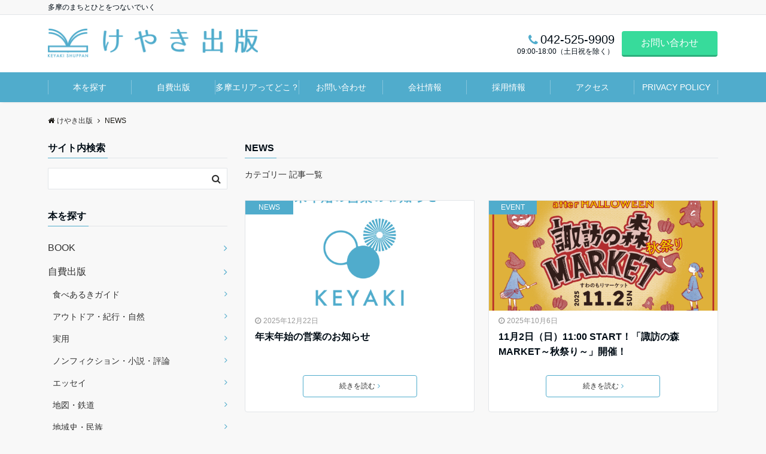

--- FILE ---
content_type: text/html; charset=UTF-8
request_url: https://keyaki-s.co.jp/category/news/
body_size: 14768
content:
<!DOCTYPE html>
<html dir="ltr" lang="ja" prefix="og: https://ogp.me/ns#" dir="ltr">
<head prefix="og: http://ogp.me/ns# fb: http://ogp.me/ns/fb# article: http://ogp.me/ns/article#">
<meta charset="UTF-8">
<meta name="viewport" content="width=device-width,initial-scale=1.0">
<title>NEWS - 株式会社けやき出版</title>

		<!-- All in One SEO 4.6.5 - aioseo.com -->
		<meta name="robots" content="max-image-preview:large" />
		<link rel="canonical" href="https://keyaki-s.co.jp/category/news/" />
		<link rel="next" href="https://keyaki-s.co.jp/category/news/page/2/" />
		<meta name="generator" content="All in One SEO (AIOSEO) 4.6.5" />
		<script type="application/ld+json" class="aioseo-schema">
			{"@context":"https:\/\/schema.org","@graph":[{"@type":"BreadcrumbList","@id":"https:\/\/keyaki-s.co.jp\/category\/news\/#breadcrumblist","itemListElement":[{"@type":"ListItem","@id":"https:\/\/keyaki-s.co.jp\/#listItem","position":1,"name":"\u5bb6","item":"https:\/\/keyaki-s.co.jp\/","nextItem":"https:\/\/keyaki-s.co.jp\/category\/news\/#listItem"},{"@type":"ListItem","@id":"https:\/\/keyaki-s.co.jp\/category\/news\/#listItem","position":2,"name":"NEWS","previousItem":"https:\/\/keyaki-s.co.jp\/#listItem"}]},{"@type":"CollectionPage","@id":"https:\/\/keyaki-s.co.jp\/category\/news\/#collectionpage","url":"https:\/\/keyaki-s.co.jp\/category\/news\/","name":"NEWS - \u682a\u5f0f\u4f1a\u793e\u3051\u3084\u304d\u51fa\u7248","inLanguage":"ja","isPartOf":{"@id":"https:\/\/keyaki-s.co.jp\/#website"},"breadcrumb":{"@id":"https:\/\/keyaki-s.co.jp\/category\/news\/#breadcrumblist"}},{"@type":"Organization","@id":"https:\/\/keyaki-s.co.jp\/#organization","name":"\u682a\u5f0f\u4f1a\u793e\u3051\u3084\u304d\u51fa\u7248","description":"\u591a\u6469\u306e\u307e\u3061\u3068\u3072\u3068\u3092\u3064\u306a\u3044\u3067\u3044\u304f","url":"https:\/\/keyaki-s.co.jp\/"},{"@type":"WebSite","@id":"https:\/\/keyaki-s.co.jp\/#website","url":"https:\/\/keyaki-s.co.jp\/","name":"\u682a\u5f0f\u4f1a\u793e\u3051\u3084\u304d\u51fa\u7248","description":"\u591a\u6469\u306e\u307e\u3061\u3068\u3072\u3068\u3092\u3064\u306a\u3044\u3067\u3044\u304f","inLanguage":"ja","publisher":{"@id":"https:\/\/keyaki-s.co.jp\/#organization"}}]}
		</script>
		<!-- All in One SEO -->

<link rel='dns-prefetch' href='//secure.gravatar.com' />
<link rel='dns-prefetch' href='//ajax.googleapis.com' />
<link rel='dns-prefetch' href='//www.googletagmanager.com' />
<link rel='dns-prefetch' href='//maxcdn.bootstrapcdn.com' />
<link rel="alternate" type="application/rss+xml" title="株式会社けやき出版 &raquo; フィード" href="https://keyaki-s.co.jp/feed/" />
<link rel="alternate" type="application/rss+xml" title="株式会社けやき出版 &raquo; コメントフィード" href="https://keyaki-s.co.jp/comments/feed/" />
<link rel="alternate" type="application/rss+xml" title="株式会社けやき出版 &raquo; NEWS カテゴリーのフィード" href="https://keyaki-s.co.jp/category/news/feed/" />
<link rel='stylesheet' id='wp-block-library-css' href='https://keyaki-s.co.jp/wp-includes/css/dist/block-library/style.min.css?ver=6.5.7' type='text/css' media='all' />
<style id='wp-block-library-inline-css' type='text/css'>
.has-text-align-justify{text-align:justify;}
</style>
<style id='classic-theme-styles-inline-css' type='text/css'>
/*! This file is auto-generated */
.wp-block-button__link{color:#fff;background-color:#32373c;border-radius:9999px;box-shadow:none;text-decoration:none;padding:calc(.667em + 2px) calc(1.333em + 2px);font-size:1.125em}.wp-block-file__button{background:#32373c;color:#fff;text-decoration:none}
</style>
<style id='global-styles-inline-css' type='text/css'>
body{--wp--preset--color--black: #000000;--wp--preset--color--cyan-bluish-gray: #abb8c3;--wp--preset--color--white: #ffffff;--wp--preset--color--pale-pink: #f78da7;--wp--preset--color--vivid-red: #cf2e2e;--wp--preset--color--luminous-vivid-orange: #ff6900;--wp--preset--color--luminous-vivid-amber: #fcb900;--wp--preset--color--light-green-cyan: #7bdcb5;--wp--preset--color--vivid-green-cyan: #00d084;--wp--preset--color--pale-cyan-blue: #8ed1fc;--wp--preset--color--vivid-cyan-blue: #0693e3;--wp--preset--color--vivid-purple: #9b51e0;--wp--preset--gradient--vivid-cyan-blue-to-vivid-purple: linear-gradient(135deg,rgba(6,147,227,1) 0%,rgb(155,81,224) 100%);--wp--preset--gradient--light-green-cyan-to-vivid-green-cyan: linear-gradient(135deg,rgb(122,220,180) 0%,rgb(0,208,130) 100%);--wp--preset--gradient--luminous-vivid-amber-to-luminous-vivid-orange: linear-gradient(135deg,rgba(252,185,0,1) 0%,rgba(255,105,0,1) 100%);--wp--preset--gradient--luminous-vivid-orange-to-vivid-red: linear-gradient(135deg,rgba(255,105,0,1) 0%,rgb(207,46,46) 100%);--wp--preset--gradient--very-light-gray-to-cyan-bluish-gray: linear-gradient(135deg,rgb(238,238,238) 0%,rgb(169,184,195) 100%);--wp--preset--gradient--cool-to-warm-spectrum: linear-gradient(135deg,rgb(74,234,220) 0%,rgb(151,120,209) 20%,rgb(207,42,186) 40%,rgb(238,44,130) 60%,rgb(251,105,98) 80%,rgb(254,248,76) 100%);--wp--preset--gradient--blush-light-purple: linear-gradient(135deg,rgb(255,206,236) 0%,rgb(152,150,240) 100%);--wp--preset--gradient--blush-bordeaux: linear-gradient(135deg,rgb(254,205,165) 0%,rgb(254,45,45) 50%,rgb(107,0,62) 100%);--wp--preset--gradient--luminous-dusk: linear-gradient(135deg,rgb(255,203,112) 0%,rgb(199,81,192) 50%,rgb(65,88,208) 100%);--wp--preset--gradient--pale-ocean: linear-gradient(135deg,rgb(255,245,203) 0%,rgb(182,227,212) 50%,rgb(51,167,181) 100%);--wp--preset--gradient--electric-grass: linear-gradient(135deg,rgb(202,248,128) 0%,rgb(113,206,126) 100%);--wp--preset--gradient--midnight: linear-gradient(135deg,rgb(2,3,129) 0%,rgb(40,116,252) 100%);--wp--preset--font-size--small: 13px;--wp--preset--font-size--medium: 20px;--wp--preset--font-size--large: 36px;--wp--preset--font-size--x-large: 42px;--wp--preset--spacing--20: 0.44rem;--wp--preset--spacing--30: 0.67rem;--wp--preset--spacing--40: 1rem;--wp--preset--spacing--50: 1.5rem;--wp--preset--spacing--60: 2.25rem;--wp--preset--spacing--70: 3.38rem;--wp--preset--spacing--80: 5.06rem;--wp--preset--shadow--natural: 6px 6px 9px rgba(0, 0, 0, 0.2);--wp--preset--shadow--deep: 12px 12px 50px rgba(0, 0, 0, 0.4);--wp--preset--shadow--sharp: 6px 6px 0px rgba(0, 0, 0, 0.2);--wp--preset--shadow--outlined: 6px 6px 0px -3px rgba(255, 255, 255, 1), 6px 6px rgba(0, 0, 0, 1);--wp--preset--shadow--crisp: 6px 6px 0px rgba(0, 0, 0, 1);}:where(.is-layout-flex){gap: 0.5em;}:where(.is-layout-grid){gap: 0.5em;}body .is-layout-flex{display: flex;}body .is-layout-flex{flex-wrap: wrap;align-items: center;}body .is-layout-flex > *{margin: 0;}body .is-layout-grid{display: grid;}body .is-layout-grid > *{margin: 0;}:where(.wp-block-columns.is-layout-flex){gap: 2em;}:where(.wp-block-columns.is-layout-grid){gap: 2em;}:where(.wp-block-post-template.is-layout-flex){gap: 1.25em;}:where(.wp-block-post-template.is-layout-grid){gap: 1.25em;}.has-black-color{color: var(--wp--preset--color--black) !important;}.has-cyan-bluish-gray-color{color: var(--wp--preset--color--cyan-bluish-gray) !important;}.has-white-color{color: var(--wp--preset--color--white) !important;}.has-pale-pink-color{color: var(--wp--preset--color--pale-pink) !important;}.has-vivid-red-color{color: var(--wp--preset--color--vivid-red) !important;}.has-luminous-vivid-orange-color{color: var(--wp--preset--color--luminous-vivid-orange) !important;}.has-luminous-vivid-amber-color{color: var(--wp--preset--color--luminous-vivid-amber) !important;}.has-light-green-cyan-color{color: var(--wp--preset--color--light-green-cyan) !important;}.has-vivid-green-cyan-color{color: var(--wp--preset--color--vivid-green-cyan) !important;}.has-pale-cyan-blue-color{color: var(--wp--preset--color--pale-cyan-blue) !important;}.has-vivid-cyan-blue-color{color: var(--wp--preset--color--vivid-cyan-blue) !important;}.has-vivid-purple-color{color: var(--wp--preset--color--vivid-purple) !important;}.has-black-background-color{background-color: var(--wp--preset--color--black) !important;}.has-cyan-bluish-gray-background-color{background-color: var(--wp--preset--color--cyan-bluish-gray) !important;}.has-white-background-color{background-color: var(--wp--preset--color--white) !important;}.has-pale-pink-background-color{background-color: var(--wp--preset--color--pale-pink) !important;}.has-vivid-red-background-color{background-color: var(--wp--preset--color--vivid-red) !important;}.has-luminous-vivid-orange-background-color{background-color: var(--wp--preset--color--luminous-vivid-orange) !important;}.has-luminous-vivid-amber-background-color{background-color: var(--wp--preset--color--luminous-vivid-amber) !important;}.has-light-green-cyan-background-color{background-color: var(--wp--preset--color--light-green-cyan) !important;}.has-vivid-green-cyan-background-color{background-color: var(--wp--preset--color--vivid-green-cyan) !important;}.has-pale-cyan-blue-background-color{background-color: var(--wp--preset--color--pale-cyan-blue) !important;}.has-vivid-cyan-blue-background-color{background-color: var(--wp--preset--color--vivid-cyan-blue) !important;}.has-vivid-purple-background-color{background-color: var(--wp--preset--color--vivid-purple) !important;}.has-black-border-color{border-color: var(--wp--preset--color--black) !important;}.has-cyan-bluish-gray-border-color{border-color: var(--wp--preset--color--cyan-bluish-gray) !important;}.has-white-border-color{border-color: var(--wp--preset--color--white) !important;}.has-pale-pink-border-color{border-color: var(--wp--preset--color--pale-pink) !important;}.has-vivid-red-border-color{border-color: var(--wp--preset--color--vivid-red) !important;}.has-luminous-vivid-orange-border-color{border-color: var(--wp--preset--color--luminous-vivid-orange) !important;}.has-luminous-vivid-amber-border-color{border-color: var(--wp--preset--color--luminous-vivid-amber) !important;}.has-light-green-cyan-border-color{border-color: var(--wp--preset--color--light-green-cyan) !important;}.has-vivid-green-cyan-border-color{border-color: var(--wp--preset--color--vivid-green-cyan) !important;}.has-pale-cyan-blue-border-color{border-color: var(--wp--preset--color--pale-cyan-blue) !important;}.has-vivid-cyan-blue-border-color{border-color: var(--wp--preset--color--vivid-cyan-blue) !important;}.has-vivid-purple-border-color{border-color: var(--wp--preset--color--vivid-purple) !important;}.has-vivid-cyan-blue-to-vivid-purple-gradient-background{background: var(--wp--preset--gradient--vivid-cyan-blue-to-vivid-purple) !important;}.has-light-green-cyan-to-vivid-green-cyan-gradient-background{background: var(--wp--preset--gradient--light-green-cyan-to-vivid-green-cyan) !important;}.has-luminous-vivid-amber-to-luminous-vivid-orange-gradient-background{background: var(--wp--preset--gradient--luminous-vivid-amber-to-luminous-vivid-orange) !important;}.has-luminous-vivid-orange-to-vivid-red-gradient-background{background: var(--wp--preset--gradient--luminous-vivid-orange-to-vivid-red) !important;}.has-very-light-gray-to-cyan-bluish-gray-gradient-background{background: var(--wp--preset--gradient--very-light-gray-to-cyan-bluish-gray) !important;}.has-cool-to-warm-spectrum-gradient-background{background: var(--wp--preset--gradient--cool-to-warm-spectrum) !important;}.has-blush-light-purple-gradient-background{background: var(--wp--preset--gradient--blush-light-purple) !important;}.has-blush-bordeaux-gradient-background{background: var(--wp--preset--gradient--blush-bordeaux) !important;}.has-luminous-dusk-gradient-background{background: var(--wp--preset--gradient--luminous-dusk) !important;}.has-pale-ocean-gradient-background{background: var(--wp--preset--gradient--pale-ocean) !important;}.has-electric-grass-gradient-background{background: var(--wp--preset--gradient--electric-grass) !important;}.has-midnight-gradient-background{background: var(--wp--preset--gradient--midnight) !important;}.has-small-font-size{font-size: var(--wp--preset--font-size--small) !important;}.has-medium-font-size{font-size: var(--wp--preset--font-size--medium) !important;}.has-large-font-size{font-size: var(--wp--preset--font-size--large) !important;}.has-x-large-font-size{font-size: var(--wp--preset--font-size--x-large) !important;}
.wp-block-navigation a:where(:not(.wp-element-button)){color: inherit;}
:where(.wp-block-post-template.is-layout-flex){gap: 1.25em;}:where(.wp-block-post-template.is-layout-grid){gap: 1.25em;}
:where(.wp-block-columns.is-layout-flex){gap: 2em;}:where(.wp-block-columns.is-layout-grid){gap: 2em;}
.wp-block-pullquote{font-size: 1.5em;line-height: 1.6;}
</style>
<link rel='stylesheet' id='contact-form-7-css' href='https://keyaki-s.co.jp/wp-content/plugins/contact-form-7/includes/css/styles.css?ver=5.1.7' type='text/css' media='all' />
<link rel='stylesheet' id='emanon-swiper-css-css' href='https://keyaki-s.co.jp/wp-content/themes/emanon-business/lib/css/swiper.min.css?ver=6.5.7' type='text/css' media='all' />
<link rel='stylesheet' id='parent-style-css' href='https://keyaki-s.co.jp/wp-content/themes/emanon-pro/style.css?ver=6.5.7' type='text/css' media='all' />
<link rel='stylesheet' id='child-style-css' href='https://keyaki-s.co.jp/wp-content/themes/emanon-business/style.css?ver=6.5.7' type='text/css' media='all' />
<link rel='stylesheet' id='animate-css' href='https://keyaki-s.co.jp/wp-content/themes/emanon-pro/lib/css/animate.min.css?ver=6.5.7' type='text/css' media='all' />
<link rel='stylesheet' id='font-awesome-css' href='https://maxcdn.bootstrapcdn.com/font-awesome/4.7.0/css/font-awesome.min.css?ver=6.5.7' type='text/css' media='all' />
<link rel='stylesheet' id='jetpack_css-css' href='https://keyaki-s.co.jp/wp-content/plugins/jetpack/css/jetpack.css?ver=8.3.3' type='text/css' media='all' />
<script type="text/javascript" src="https://ajax.googleapis.com/ajax/libs/jquery/2.1.3/jquery.min.js?ver=6.5.7" id="jquery-js"></script>

<!-- Site Kit によって追加された Google タグ（gtag.js）スニペット -->
<!-- Google アナリティクス スニペット (Site Kit が追加) -->
<script type="text/javascript" src="https://www.googletagmanager.com/gtag/js?id=GT-K82LXPKL" id="google_gtagjs-js" async></script>
<script type="text/javascript" id="google_gtagjs-js-after">
/* <![CDATA[ */
window.dataLayer = window.dataLayer || [];function gtag(){dataLayer.push(arguments);}
gtag("set","linker",{"domains":["keyaki-s.co.jp"]});
gtag("js", new Date());
gtag("set", "developer_id.dZTNiMT", true);
gtag("config", "GT-K82LXPKL");
 window._googlesitekit = window._googlesitekit || {}; window._googlesitekit.throttledEvents = []; window._googlesitekit.gtagEvent = (name, data) => { var key = JSON.stringify( { name, data } ); if ( !! window._googlesitekit.throttledEvents[ key ] ) { return; } window._googlesitekit.throttledEvents[ key ] = true; setTimeout( () => { delete window._googlesitekit.throttledEvents[ key ]; }, 5 ); gtag( "event", name, { ...data, event_source: "site-kit" } ); }; 
/* ]]> */
</script>
<link rel="https://api.w.org/" href="https://keyaki-s.co.jp/wp-json/" /><link rel="alternate" type="application/json" href="https://keyaki-s.co.jp/wp-json/wp/v2/categories/1" /><link rel="EditURI" type="application/rsd+xml" title="RSD" href="https://keyaki-s.co.jp/xmlrpc.php?rsd" />
<meta name="generator" content="Site Kit by Google 1.170.0" />
<link rel='dns-prefetch' href='//v0.wordpress.com'/>
<link rel='dns-prefetch' href='//jetpack.wordpress.com'/>
<link rel='dns-prefetch' href='//s0.wp.com'/>
<link rel='dns-prefetch' href='//s1.wp.com'/>
<link rel='dns-prefetch' href='//s2.wp.com'/>
<link rel='dns-prefetch' href='//public-api.wordpress.com'/>
<link rel='dns-prefetch' href='//0.gravatar.com'/>
<link rel='dns-prefetch' href='//1.gravatar.com'/>
<link rel='dns-prefetch' href='//2.gravatar.com'/>
<style type='text/css'>img#wpstats{display:none}</style><style>
/*---main color--*/
#gnav,.global-nav li ul li,.mb-horizontal-nav{background-color:#50accc;}
.fa,.required,.widget-line a{color:#50accc;}
#wp-calendar a{color:#50accc;font-weight: bold;}
.cat-name, .sticky .cat-name{background-color:#50accc;}
.pagination a:hover,.pagination .current{background-color:#50accc;border:solid 1px #50accc;}
.wpp-list li a:before{background-color:#50accc;}
.loader{position:absolute;top:0;left:0;bottom:0;right:0;margin:auto;border-left:6px solid #50accc;}
/*--link color--*/
#gnav .global-nav .current-menu-item > a,#gnav .global-nav .current-menu-item > a .fa,#modal-global-nav-container .current-menu-item a,#modal-global-nav-container .sub-menu .current-menu-item a,.side-widget .current-menu-item a,.mb-horizontal-nav-inner .current-menu-item a,.mb-horizontal-nav-inner .current-menu-item a .fa,.entry-title a:active,.pagination a,.post-nav .fa{color:#50accc;}
.global-nav-default > li:first-child:before, .global-nav-default > li:after{background-color:#50accc;}
.article-body a{color:#50accc;}
.follow-line a{color:#50accc;}
.author-profile-text .author-name a{color:#50accc;}
.recommend-date a {display:block;text-decoration:none;color:#000c15;}
.next-page span{background-color:#b5b5b5;color:#fff;}
.next-page a span {background-color:#fff;color:#50accc;}
.comment-page-link .page-numbers{background-color:#fff;color:#50accc;}
.comment-page-link .current{background-color:#b5b5b5;color:#fff;}
.side-widget li a:after{color:#50accc;}
blockquote a, .box-default a, .box-info a{color:#50accc;}
.follow-user-url a:hover .fa{color:#50accc;}
.popular-post-rank{border-color:#50accc transparent transparent transparent;}
/*--link hover--*/
a:hover,.global-nav a:hover,.side-widget a:hover,.side-widget li a:hover:before,#wp-calendar a:hover,.entry-title a:hover,.footer-follow-btn a:hover .fa{color:#b5b5b5;}
.scroll-nav-inner li:after{background-color:#b5b5b5;}
.featured-title h2:hover{color:#b5b5b5;}
.author-profile-text .author-name a:hover{color:#b5b5b5;}
follow-user-url a:hover .fa{color:#b5b5b5;}
.next-page a span:hover{background-color:#b5b5b5;color:#fff;}
.comment-page-link .page-numbers:hover{background-color:#b5b5b5;color:#fff;}
.tagcloud a:hover{border:solid 1px #b5b5b5;color:#b5b5b5;}
blockquote a:hover, .box-default a:hover, .box-info a:hover{color:#b5b5b5;}
#modal-global-nav-container .global-nav-default li a:hover{color:#b5b5b5;}
.side-widget li a:hover:after{color:#b5b5b5;}
.widget-contact a:hover .fa{color:#b5b5b5;}
#sidebar-cta {border:solid 4px #b5b5b5;}
.popular-post li a:hover .popular-post-rank{border-color:#b5b5b5 transparent transparent transparent;}
/*--btn color--*/
.btn-more{background-color:#50accc;border:solid 1px #50accc;}
.btn a{background-color:#50accc;color:#fff;}
.btn a:hover{color:#fff;}
.btn-border{display:block;padding:8px 16px;border:solid 1px #50accc;}
.btn-border .fa{color:#50accc;}
input[type=submit]{background-color:#50accc;color:#fff;}
/*--navi color--*/
#gnav, .global-nav li ul li, .mb-horizontal-nav{background-color:#50accc;}
.global-nav-default li a,.mb-horizontal-nav-inner a{color:#fff;}
.global-nav a:hover,.mb-horizontal-nav-inner a:hover{color:#eeee22;}
#gnav .global-nav .current-menu-item > a,#gnav .global-nav .current-menu-item > a .fa,.mb-horizontal-nav-inner .current-menu-item a{color:#ffffff;}
.global-nav-default > li:first-child:before, .global-nav-default > li:after,.global-nav-line > li:first-child:before,.global-nav-line > li:after{background-color:#ffffff;}
/* gutenberg File */
.wp-block-file .wp-block-file__button{display:inline-block;padding:8px 32px!important;border-radius:4px!important;line-height:1.5!important;border-bottom:solid 3px rgba(0,0,0,0.2)!important;background-color:#9b8d77!important;color:#fff!important;font-size:16px!important}
/* gutenberg button */
.wp-block-button a{text-decoration:none;}
.wp-block-button:not(.is-style-outline) a{color:#fff;}
.wp-block-button:not(.is-style-outline) .wp-block-button__link{background-color:#50accc;}
.wp-block-button.is-style-outline: .wp-block-button__link:not(.has-text-color){color:#50accc;}
.wp-block-button.is-style-outline:hover .wp-block-button__link:not(.has-text-color){color:#50accc;}
/* gutenberg Media & Text */
.wp-block-media-text p{	line-height:1;margin-bottom:16px;}
/* gutenberg pullquote */
.wp-block-pullquote blockquote{margin:0!important;border:none!important;quotes:none!important;background-color:inherit!important;}
.wp-block-pullquote{border-top:3px solid #e2e5e8;border-bottom:3px solid #e2e5e8;color:#303030;}
/*--header-*/
.header-area-height{height:96px;}
.header-brand {line-height:96px;}
.header,.header-area-height-line #gnav{background-color:#fff;}
.top-bar{background-color:#f8f8f8;}
.site-description {color:#000c15}
.header-table .site-description{line-height:1.5;font-size:12px;}
.header-site-name a{color:#000c15}
.header-site-name a:hover{color:#b5b5b5;}
.header-logo img, .modal-header-logo img{max-height:25px;}
.global-nav-line li a{color:#000c15;}
#mb-scroll-nav .header-site-name a{color:#000c15;font-size:16px;}
#mb-scroll-nav .header-site-name a:hover{color:#b5b5b5;}
@media screen and ( min-width: 768px ){
.header-site-name a{font-size:24px;}
.header-area-height,.header-widget{height:96px;}
.header-brand {line-height:96px;}
}
@media screen and ( min-width: 992px ){
.header-logo img{max-height:50px;}
}
/*--header cta-*/
.header-cta-tell .fa{height:18px;font-size:20px;color:#50accc;}
.header-cta-tell .tell-number{font-size:20px;color:#000c15;}
.header-cta-tell .tell-text{color:#000c15;}
.header-phone{position:absolute;top:50%;right:40px;-webkit-transform:translateY(-50%);transform:translateY(-50%);z-index:999;}
.header-phone .fa{font-size:42px;font-size:4.2rem;color:#50accc;}
.header-mail{position:absolute;top:50%;right:40px;-webkit-transform:translateY(-50%);transform:translateY(-50%);z-index:999;}
.header-mail .fa{font-size:42px;font-size:4.2rem;color:#50accc;}
@media screen and ( min-width: 768px ){
.header-phone {display: none;}
.header-mail{right:46px;}
}
@media screen and ( min-width: 992px ){
.header-cta ul {display: block; text-align: right;line-height:96px;}
.header-cta li {display: inline-table;vertical-align: middle;}
.header-cta-btn a{background-color:#37db9b;color:#fff;}
.header-mail{display: none;}
}
/*--modal menu--*/
.modal-menu{position:absolute;top:50%;right:0;-webkit-transform:translateY(-50%);transform:translateY(-50%);z-index:999;}
.modal-menu .modal-gloval-icon{float:left;margin-bottom:6px;}
.modal-menu .slicknav_no-text{margin:0;}
.modal-menu .modal-gloval-icon-bar{display:block;width:32px;height:3px;border-radius:4px;-webkit-transition:all 0.2s;transition:all 0.2s;}
.modal-menu .modal-gloval-icon-bar + .modal-gloval-icon-bar{margin-top:6px;}
.modal-menu .modal-menutxt{display:block;text-align:center;font-size:12px;font-size:1.2rem;color:#000c15;}
.modal-menu .modal-gloval-icon-bar{background-color:#50accc;}
#modal-global-nav-container{background-color:#fff;}
#modal-global-nav-container .modal-header-site-name a{color:#000c15;}
#modal-global-nav-container .global-nav li ul li{background-color:#fff;}
#modal-global-nav-container .global-nav-default li a{color:#000c15;}
/*--featured section--*/
.featured{position:relative;overflow:hidden;background-color:#e8edf8;}
.featured:before{position:absolute;content:"";top:0;right:0;bottom:0;left:0;background-image:url(https://keyaki-s.co.jp/wp-content/uploads/2025/10/1682d66ec41ea9ecf53e3f39ee58bb4e.jpg);background-position:center;background-size:cover;background-repeat:no-repeat;opacity:1;-webkit-filter:blur(0px);filter: blur(0px);-webkit-transform: translate(0);transform: translate(0);}
/*--slick slider for front page & LP--*/
.slick-slider{-moz-box-sizing:border-box;box-sizing:border-box;-webkit-user-select:none;-moz-user-select:none;-ms-user-select:none;user-select:none;-webkit-touch-callout:none;-khtml-user-select:none;-ms-touch-action:pan-y;touch-action:pan-y;-webkit-tap-highlight-color:rgba(0,0,0,0)}
.slick-list,.slick-slider{display:block;position:relative}
.slick-list{overflow:hidden;margin:0;padding:0}
.slick-list:focus{outline:0}
.slick-list.dragging{cursor:pointer;cursor:hand}
.slick-slider .slick-list,.slick-slider .slick-track{-webkit-transform:translate3d(0,0,0);-moz-transform:translate3d(0,0,0);-ms-transform:translate3d(0,0,0);-o-transform:translate3d(0,0,0);transform:translate3d(0,0,0)}
.slick-track{display:block;position:relative;top:0;left:0;margin:40px 0}
.slick-track:after,.slick-track:before{display:table;content:''}
.slick-track:after{clear:both}.slick-loading .slick-track{visibility:hidden}
.slick-slide{display:none;float:left;height:100%;min-height:1px}[dir='rtl']
.slick-slide{float:right}
.slick-slide.slick-loading img{display:none}
.slick-slide.dragging img{pointer-events:none}
.slick-initialized .slick-slide{display:block}
.slick-loading .slick-slide{visibility:hidden}
.slick-vertical .slick-slide{display:block;height:auto;border:solid 1px transparent}
.slick-arrow.slick-hidden{display:none}
.slick-next:before,.slick-prev:before{content:""}
.slick-next{display:block;position:absolute;top:50%;right:-11px;padding:0;width:16px;height:16px;border-color:#50accc;border-style:solid;border-width:3px 3px 0 0;background-color:transparent;cursor:pointer;text-indent:-9999px;-webkit-transform:rotate(45deg);-moz-transform:rotate(45deg);-ms-transform:rotate(45deg);-o-transform:rotate(45deg);transform:rotate(45deg)}
.slick-prev{display:block;position:absolute;top:50%;left:-11px;padding:0;width:16px;height:16px;border-color:#50accc;border-style:solid;border-width:3px 3px 0 0;background-color:transparent;cursor:pointer;text-indent:-9999px;-webkit-transform:rotate(-135deg);-moz-transform:rotate(-135deg);-ms-transform:rotate(-135deg);-o-transform:rotate(-135deg);transform:rotate(-135deg)}
@media screen and ( min-width: 768px ){
.slick-next{right:-32px;width:32px;height:32px;}
.slick-prev{left:-32px;width:32px;height:32px;}
}
/*---下ボーダー（2カラー）--*/
.front-top-widget-box h2, .front-bottom-widget-box h2{margin-bottom: -1px;}
.front-top-widget-box h2 > span, .front-bottom-widget-box h2 > span{display:inline-block;padding:0 4px 4px 0;border-bottom:solid 1px #50accc;}
.entry-header {border-bottom:solid 1px #e2e5e8;}
.entry-header h2{margin-bottom: -1px;}
.entry-header h2 > span{display:inline-block;padding:0 4px 4px 0;border-bottom:solid 1px #50accc;}
.archive-title {border-bottom:solid 1px #e2e5e8;}
.archive-title h1{margin-bottom: -1px;}
.archive-title h1 > span{display:inline-block;padding:0 4px 4px 0;border-bottom:solid 1px #50accc;}
/*--投稿ページ ヘッダー--*/
@media screen and (min-width: 992px){
.article-header{padding:16px 72px;}
}
/*--h2 style--*/
/*---左ボーダー＋背景--*/
.article-body h2{padding:8px 0 8px 12px;border-left:solid 4px #50accc;background-color:#f0f0f0;}
/*--h3 style--*/
/*--下ボーダー--*/
.article-body h3:not(.block-pr-box-heading):not(.block-cta-heading):not(.block-pricing-table-heading):not(.block-member-name):not(.showcase-box-heading),.page-bottom-widget h3{padding:6px 0;border-bottom:solid 2px #50accc;}
/*--h4 style--*/
/*---無し--*/
.article-body h4{padding:4px 0;}
/*--sidebar style--*/
/*---下ボーダー（2カラー）--*/
.side-widget-title {border-bottom:1px solid #e2e5e8;}
.side-widget-title h3 {margin-bottom: -1px;}
.side-widget-title span{display:inline-block;padding:0 4px 4px 0;border-bottom:solid 1px #50accc;}
/*--read more--*/
.archive-header{padding:8px 16px 64px 16px;}
.read-more{position:absolute;right: 0;bottom:24px;left:0;text-align:center;}
.read-more .fa{margin:0 0 0 4px;}
.featured-date .read-more,.home .big-column .read-more,.archive .ar-big-column .read-more{position:absolute;right:0;bottom:32px;left:0;}
.home .big-column .btn-mid,.archive .ar-big-column .btn-mid{width: 80%;}
@media screen and ( min-width: 768px ){
.archive-header{padding:8px 16px 72px 16px;}
.home .one-column .read-more,.archive .ar-one-column .read-more,.search .ar-one-column .read-more{position:absolute;right:16px;bottom:20px;left:auto;}
.blog .one-column .read-more,.archive .ar-one-column .read-more,.search .ar-one-column .read-more{position:absolute;right:16px;bottom:20px;left:auto;}
.home .big-column .btn-mid,.archive .ar-big-column .btn-mid,.search .ar-big-column .btn-mid{width:20%;}
.blog .big-column .btn-mid,.archive .ar-big-column .btn-mid,.search .ar-big-column .btn-mid{width:20%;}
.home .one-column .read-more .btn-border,.archive .ar-one-column .read-more .btn-border,.search .ar-one-column .read-more .btn-border{display:inline;}
.blog .one-column .read-more .btn-border,.archive .ar-one-column .read-more .btn-border,.search .ar-one-column .read-more .btn-border{display:inline;}
}
/*--remodal's necessary styles--*/
html.remodal-is-locked{overflow:hidden;-ms-touch-action:none;touch-action:none}
.remodal{overflow:scroll;-webkit-overflow-scrolling:touch;}
.remodal,[data-remodal-id]{display:none}
.remodal-overlay{position:fixed;z-index:9998;top:-5000px;right:-5000px;bottom:-5000px;left:-5000px;display:none}
.remodal-wrapper{position:fixed;z-index:9999;top:0;right:0;bottom:0;left:0;display:none;overflow:auto;text-align:center;-webkit-overflow-scrolling:touch}
.remodal-wrapper:after{display:inline-block;height:100%;margin-left:-0.05em;content:""}
.remodal-overlay,.remodal-wrapper{-webkit-backface-visibility:hidden;backface-visibility:hidden}
.remodal{position:relative;outline:0;}
.remodal-is-initialized{display:inline-block}
/*--remodal's default mobile first theme--*/
.remodal-bg.remodal-is-opened,.remodal-bg.remodal-is-opening{-webkit-filter:blur(3px);filter:blur(3px)}.remodal-overlay{background:rgba(43,46,56,.9)}
.remodal-overlay.remodal-is-closing,.remodal-overlay.remodal-is-opening{-webkit-animation-duration:0.3s;animation-duration:0.3s;-webkit-animation-fill-mode:forwards;animation-fill-mode:forwards}
.remodal-overlay.remodal-is-opening{-webkit-animation-name:c;animation-name:c}
.remodal-overlay.remodal-is-closing{-webkit-animation-name:d;animation-name:d}
.remodal-wrapper{padding:16px}
.remodal{box-sizing:border-box;width:100%;-webkit-transform:translate3d(0,0,0);transform:translate3d(0,0,0);color:#2b2e38;background:#fff;}
.remodal.remodal-is-closing,.remodal.remodal-is-opening{-webkit-animation-duration:0.3s;animation-duration:0.3s;-webkit-animation-fill-mode:forwards;animation-fill-mode:forwards}
.remodal.remodal-is-opening{-webkit-animation-name:a;animation-name:a}
.remodal.remodal-is-closing{-webkit-animation-name:b;animation-name:b}
.remodal,.remodal-wrapper:after{vertical-align:middle}
.remodal-close{position:absolute;top:-32px;right:0;display:block;overflow:visible;width:32px;height:32px;margin:0;padding:0;cursor:pointer;-webkit-transition:color 0.2s;transition:color 0.2s;text-decoration:none;color:#fff;border:0;outline:0;background:#b5b5b5;}
.modal-global-nav-close{position:absolute;top:0;right:0;display:block;overflow:visible;width:32px;height:32px;margin:0;padding:0;cursor:pointer;-webkit-transition:color 0.2s;transition:color 0.2s;text-decoration:none;color:#fff;border:0;outline:0;background:#50accc;}
.remodal-close:focus,.remodal-close:hover{color:#2b2e38}
.remodal-close:before{font-family:Arial,Helvetica CY,Nimbus Sans L,sans-serif!important;font-size:32px;line-height:32px;position:absolute;top:0;left:0;display:block;width:32px;content:"\00d7";text-align:center;}
.remodal-cancel,.remodal-confirm{font:inherit;display:inline-block;overflow:visible;min-width:110px;margin:0;padding:9pt 0;cursor:pointer;-webkit-transition:background 0.2s;transition:background 0.2s;text-align:center;vertical-align:middle;text-decoration:none;border:0;outline:0}
.remodal-confirm{color:#fff;background:#81c784}
.remodal-confirm:focus,.remodal-confirm:hover{background:#66bb6a}
.remodal-cancel{color:#fff;background:#e57373}
.remodal-cancel:focus,.remodal-cancel:hover{background:#ef5350}
.remodal-cancel::-moz-focus-inner,.remodal-close::-moz-focus-inner,.remodal-confirm::-moz-focus-inner{padding:0;border:0}
@-webkit-keyframes a{0%{-webkit-transform:scale(1.05);transform:scale(1.05);opacity:0}to{-webkit-transform:none;transform:none;opacity:1}}
@keyframes a{0%{-webkit-transform:scale(1.05);transform:scale(1.05);opacity:0}to{-webkit-transform:none;transform:none;opacity:1}}
@-webkit-keyframes b{0%{-webkit-transform:scale(1);transform:scale(1);opacity:1}to{-webkit-transform:scale(0.95);transform:scale(0.95);opacity:0}}
@keyframes b{0%{-webkit-transform:scale(1);transform:scale(1);opacity:1}to{-webkit-transform:scale(0.95);transform:scale(0.95);opacity:0}}
@-webkit-keyframes c{0%{opacity:0}to{opacity:1}}
@keyframes c{0%{opacity:0}to{opacity:1}}
@-webkit-keyframes d{0%{opacity:1}to{opacity:0}}
@keyframes d{0%{opacity:1}to{opacity:0}}
@media only screen and (min-width:641px){.remodal{max-width:700px}}.lt-ie9 .remodal-overlay{background:#2b2e38}.lt-ie9 .remodal{width:700px}
/*--footer cta --*/
/*--footer sns--*/
.footer-top{background-color:#323638;}
@media screen and ( min-width: 768px ){.footer-top-inner li a{border-bottom: none;}}
/*--footer--*/
.footer{background-color:#232323;color:#b5b5b5;}
.footer a,.footer .fa{color:#b5b5b5;}
.footer a:hover{color:#fff;}
.footer a:hover .fa{color:#fff;}
.footer-nav li{border-right:solid 1px #b5b5b5;}
.footer-widget-box h2,.footer-widget-box h3,.footer-widget-box h4,.footer-widget-box h5,.footer-widget-box h6{color:#b5b5b5;}
.footer-widget-box h3{border-bottom:solid 1px #b5b5b5;}
.footer-widget-box a:hover .fa{color:#fff;}
.footer-widget-box #wp-calendar caption{border:solid 1px #b5b5b5;border-bottom: none;}
.footer-widget-box #wp-calendar th{border:solid 1px #b5b5b5;}
.footer-widget-box #wp-calendar td{border:solid 1px #b5b5b5;}
.footer-widget-box #wp-calendar a:hover{color:#fff;}
.footer-widget-box .tagcloud a{border:solid 1px #b5b5b5;}
.footer-widget-box .tagcloud a:hover{border:solid 1px #fff;}
.footer-widget-box .wpp-list .wpp-excerpt, .footer-widget-box .wpp-list .post-stats, .footer-widget-box .wpp-list .post-stats a{color:#b5b5b5;}
.footer-widget-box .wpp-list a:hover{color:#fff;}
.footer-widget-box select{border:solid 1px #b5b5b5;color:#b5b5b5;}
.footer-widget-box .widget-contact a:hover .fa{color:#fff;}
@media screen and ( min-width: 768px ){.footer a:hover .fa{color:#b5b5b5;}}
/*--lp header image cover--*/
.lp-header{height:500px;}
.lp-header:before,.lp-header-image:before{position:absolute;top:0;left:0;right:0;bottom:0;background:linear-gradient(135deg, #000, #000)fixed;opacity:0.5;content: "";z-index: 100;}
.header-title, .header-target-message{color: #fff;}
.header-sub-title{color:#fff;}
.header-btn-bg a{border-bottom:none;border-radius:0;background-color:#9b8d77;color:#fff;}
.header-btn-bg a:hover{background-color:#9b8d77;border-radius:inherit;-webkit-transform:inherit;transform:inherit;color:#fff;}
.header-btn-bg:before{content:'';position:absolute;border:solid 3px #9b8d77;top:0;right:0;bottom:0;left:0;-webkit-transition:.2s ease-in-out;transition:.2s ease-in-out;z-index:-1;}
.header-btn-bg:hover:before{top:-8px;right:-8px;bottom:-8px;left:-8px}
@media screen and ( max-width: 767px ){
.header-message{right:0;left:0;}
}
@media screen and ( min-width: 768px ){
.header-message{right:0;left:0;}
}
/*--lp content section--*/
#lp-content-section {background-color:#f8f8f8;}
/*--page custom css--*/
</style>

<!-- Google タグ マネージャー スニペット (Site Kit が追加) -->
<script type="text/javascript">
/* <![CDATA[ */

			( function( w, d, s, l, i ) {
				w[l] = w[l] || [];
				w[l].push( {'gtm.start': new Date().getTime(), event: 'gtm.js'} );
				var f = d.getElementsByTagName( s )[0],
					j = d.createElement( s ), dl = l != 'dataLayer' ? '&l=' + l : '';
				j.async = true;
				j.src = 'https://www.googletagmanager.com/gtm.js?id=' + i + dl;
				f.parentNode.insertBefore( j, f );
			} )( window, document, 'script', 'dataLayer', 'GTM-WRK5XT6C' );
			
/* ]]> */
</script>

<!-- (ここまで) Google タグ マネージャー スニペット (Site Kit が追加) -->
<style>
/*--ticker section--*/
.eb-ticker-section{background-color:#f8f8f8;color:#161410;}
.eb-ticker-section a{color:#161410;}
.eb-ticker-section a:hover{color:#b5b5b5;}
.ticker-label a{background-color:#50accc;color:#fff;}
.ticker-label a:hover{background-color:#b5b5b5;color:#fff;}
/*--sales section--*/
.eb-sales-section{background-color:#f8f8f8;}
.sales-header h2{color:#000c15;}
.sales-content p{color:#303030;}
.sales-section-btn a{background-color:#50accc;color:#fff;}
.sales-box-header h3{color:#000c15;}
.sales-box-header:hover h3{color:#50accc;}
.sales-box-header i{color:#50accc;}
.sales-box-header:hover i{-webkit-transform: scale(1.2);transform: scale(1.2);}
.sales-box-detail{color:#303030;}
.sales-box-header h3, .sales-box-detail{padding-left: 48px;}
@media screen and ( min-width: 767px ) {
.sales-box-header h3, .sales-box-detail{padding-left: 56px;}
}
/*--benefit section--*/
.eb-benefit-section{background-color:#fff;}
.benefit-header h2{color:#000c15;}
.benefit-header p{color:#303030}
.benefit-box-list {background-color:#f4f4f4;}
.benefit-box-list:hover{background-color:#50accc;}
.benefit-box-detail h3{color:#000c15;}
.benefit-box-list p{color:#303030;}
.benefit-box-icon i{color:#50accc;}
.benefit-section-btn a{background-color:#50accc;color:#fff;}
/*--product section--*/
.eb-product-section{position:relative;height:400px;}
/*--.product-message{height:200px;}-*/
.eb-product-section:before{position:absolute;top:0;left:0;right:0;bottom:0;background:linear-gradient(-135deg, #000, #000)fixed;opacity:0.65;content: "";z-index: 100;}
.product-content h2{color:#fff;} 
.product-content p{color:#fff;}
.product-section-btn a{border-bottom:none;border-radius:0;background-color:#50accc;color:#fff;}
.product-section-btn a:hover{background-color:#50accc;border-radius:inherit;-webkit-transform:inherit;transform:inherit;color:#fff;}
.product-section-btn:before{content:'';position:absolute;border:3px solid #50accc;top:0;right:0;bottom:0;left:0;-webkit-transition:0.2s ease-in-out;transition:0.2s ease-in-out;z-index:-1;}
.product-section-btn:hover:before{top:-8px;right:-8px;bottom:-8px;left:-8px;}
@media screen and ( max-width: 767px ) {
.product-message{right:0;left:0;}
}
@media screen and ( min-width: 768px ) {
.product-message{right:0;left:0;}
}
.eb-price-section .bottom-arrow{background-color:#f8f8f8;}
/*--front cta section--*/
.eb-front-cta-section{background-color:#ffffff;}
.front-cta-header .fa,.front-cta-header-single .fa{color:#333333;}
.front-cta-header h2,.front-cta-header-single h2{color:#333333;}
.front-cta-content dl,.front-cta-content-single dl{color:#333333;}
.front-cta-tell a{color:#333333;}
.front-cta-mail-btn a{border-bottom:none;border-radius:0;background-color:#50accc;color:#fff;z-index:100;}
.front-cta-mail-btn a:hover{background-color:#50accc;border-radius:inherit;-webkit-transform:inherit;transform:inherit;color:#fff;}
.front-cta-mail-btn:before{content:'';position:absolute;border:3px solid #50accc;top:0;right:0;bottom:0;left:0;-webkit-transition:0.2s ease-in-out;transition:0.2s ease-in-out;z-index:-1;}
.front-cta-mail-btn:hover:before{top:-8px;right:-8px;bottom:-8px;left:-8px;}

/*--btn--*/
.cta-popup-footer .btn{border-top:none;border-bottom: none;}
</style>
<link rel="icon" href="https://keyaki-s.co.jp/wp-content/uploads/2020/03/keyaki-icon-180x180.jpg" sizes="32x32" />
<link rel="icon" href="https://keyaki-s.co.jp/wp-content/uploads/2020/03/keyaki-icon-200x200.jpg" sizes="192x192" />
<link rel="apple-touch-icon" href="https://keyaki-s.co.jp/wp-content/uploads/2020/03/keyaki-icon-180x180.jpg" />
<meta name="msapplication-TileImage" content="https://keyaki-s.co.jp/wp-content/uploads/2020/03/keyaki-icon.jpg" />
<style id="sccss">/* カスタム CSS をここに入力してください */
/* 多摩マップ */
.tama-area-wrap {
	display: flex;
	flex-wrap: wrap;
}

.article-body .tama-map-links {
	text-decoration: none;
	display: block;
	border: 1px solid #50accc;
	border-radius: 12px;
	padding: .5em;
	margin-right: 1em;
	margin-bottom: 1em;
	width: 100px;
	text-align: center;
}

.article-body .tama-map-links:hover {
	color: #fff;
	background: #50accc;
}

/* 多摩エリア本 */
.tama_map_book_box {
	display: flex;
	flex-wrap: wrap;
	justify-content: center;
}

.tama_map_book {
	width: 30%;
	margin-bottom: 2.5em;
	margin-right: 8px;
}

.article-body .tama_map_book p,
.article-body .tama_map_book img {
	margin-bottom: 0;
}

@media screen and ( min-width: 992px ) {
.featured {
	min-height: 500px;
	padding-top: 95px;
}
.featured-list {
    background-color: rgba(255,255,255,.85);
}
}

/* detail */
#column2_d table.type02 th {
	width: 25%;
}

#column2_d p.float {
	font-size: 1.25em;
	font-weight: 600;
}

@media screen and ( min-width: 768px ) {
#column2_d .float {
	float: left;
	width: 50%;
}

#column2_d .float img[class^="attachment-"] {
	width: 300px;
}

#column2_d table.type02 {
	width: 50%;
	font-size: 12px;
}

.article-body .book_btn_m {
	margin-bottom: 0;
}

#column2_d .book_btn_m a {
	display: block;
}

#column2_d .book_btn_m br {
	display: none;
}
}</style></head>
<body id="top" class="archive category category-news category-1">
<header id="header-wrapper" class="clearfix" itemscope itemtype="http://schema.org/WPHeader">
		<!--top bar-->
	<div class="top-bar">
		<div class="container">
			<div class="col12">
			<p class="site-description" itemprop="description">多摩のまちとひとをつないでいく</p>
			</div>
		</div>
	</div>
	<!--end top bar-->
		<!--header-->
	<div class="header">
		<div class="container header-area-height">
						<div class="col4 first header-brand">
			<div class="header-table">
<div class="header-logo"><a href="https://keyaki-s.co.jp/"><img src="https://keyaki-s.co.jp/wp-content/uploads/2020/03/keyaki_logo.png" alt="株式会社けやき出版" ></a></div>
</div>
			</div>
			<div class="col8 header-cta">
			<ul>
		<li class="header-cta-tell">
		<div>
			<i class="fa fa-phone"></i>			<span class="tell-number">042-525-9909</span>
		</div>
	<div>
		<span class="tell-text">09:00-18:00（土日祝を除く）</span>
	</div>
	</li>
			<li><span class="btn header-cta-btn"><a href="https://keyaki-s.co.jp/contact/">お問い合わせ</a></span></li>
	</ul>
			</div>
														<div class="header-phone">
					<span class="tell-number"><a href="tel:042-525-9909"><i class="fa fa-phone-square"></i></a></span>
				</div>
																		<!--modal menu-->
			<div class="modal-menu js-modal-menu">
				<a href="#modal-global-nav" data-remodal-target="modal-global-nav">
										<span class="modal-menutxt">Menu</span>
										<span class="modal-gloval-icon">
						<span class="modal-gloval-icon-bar"></span>
						<span class="modal-gloval-icon-bar"></span>
						<span class="modal-gloval-icon-bar"></span>
					</span>
				</a>
			</div>
			<!--end modal menu-->
		</div>
		<!--global nav-->
<div class="remodal" data-remodal-id="modal-global-nav" data-remodal-options="hashTracking:false">
	<button data-remodal-action="close" class="remodal-close modal-global-nav-close"></button>
	<div id="modal-global-nav-container">
		<div class="modal-header-logo"><a href="https://keyaki-s.co.jp/"><img src="https://keyaki-s.co.jp/wp-content/uploads/2020/03/keyaki_logo.png" alt="株式会社けやき出版" ></a></div>
		<nav>
		<ul id="menu-header-menu" class="global-nav global-nav-default"><li id="menu-item-2684" class="menu-item menu-item-type-custom menu-item-object-custom menu-item-2684"><a href="https://keyaki-s.co.jp/detail/">本を探す</a></li>
<li id="menu-item-2682" class="menu-item menu-item-type-post_type menu-item-object-page menu-item-2682"><a href="https://keyaki-s.co.jp/self-publishing/">自費出版</a></li>
<li id="menu-item-2686" class="menu-item menu-item-type-post_type menu-item-object-page menu-item-2686"><a href="https://keyaki-s.co.jp/tama-map/">多摩エリアってどこ？</a></li>
<li id="menu-item-2685" class="menu-item menu-item-type-post_type menu-item-object-page menu-item-2685"><a href="https://keyaki-s.co.jp/contact/">お問い合わせ</a></li>
<li id="menu-item-2793" class="menu-item menu-item-type-post_type menu-item-object-page menu-item-2793"><a href="https://keyaki-s.co.jp/about/">会社情報</a></li>
<li id="menu-item-2794" class="menu-item menu-item-type-post_type menu-item-object-page menu-item-2794"><a href="https://keyaki-s.co.jp/recruit/">採用情報</a></li>
<li id="menu-item-2792" class="menu-item menu-item-type-post_type menu-item-object-page menu-item-2792"><a href="https://keyaki-s.co.jp/access/">アクセス</a></li>
<li id="menu-item-4085" class="menu-item menu-item-type-post_type menu-item-object-page menu-item-4085"><a href="https://keyaki-s.co.jp/privacy-policy/">PRIVACY POLICY</a></li>
</ul>		</nav>
			</div>
</div>
<!--end global nav-->	</div>
	<!--end header-->
</header>
<!--global nav-->
<div id="gnav" class="default-nav">
	<div class="container">
		<div class="col12">
			<nav id="menu">
			<ul id="menu-header-menu-1" class="global-nav global-nav-default"><li class="menu-item menu-item-type-custom menu-item-object-custom menu-item-2684"><a href="https://keyaki-s.co.jp/detail/">本を探す</a></li>
<li class="menu-item menu-item-type-post_type menu-item-object-page menu-item-2682"><a href="https://keyaki-s.co.jp/self-publishing/">自費出版</a></li>
<li class="menu-item menu-item-type-post_type menu-item-object-page menu-item-2686"><a href="https://keyaki-s.co.jp/tama-map/">多摩エリアってどこ？</a></li>
<li class="menu-item menu-item-type-post_type menu-item-object-page menu-item-2685"><a href="https://keyaki-s.co.jp/contact/">お問い合わせ</a></li>
<li class="menu-item menu-item-type-post_type menu-item-object-page menu-item-2793"><a href="https://keyaki-s.co.jp/about/">会社情報</a></li>
<li class="menu-item menu-item-type-post_type menu-item-object-page menu-item-2794"><a href="https://keyaki-s.co.jp/recruit/">採用情報</a></li>
<li class="menu-item menu-item-type-post_type menu-item-object-page menu-item-2792"><a href="https://keyaki-s.co.jp/access/">アクセス</a></li>
<li class="menu-item menu-item-type-post_type menu-item-object-page menu-item-4085"><a href="https://keyaki-s.co.jp/privacy-policy/">PRIVACY POLICY</a></li>
</ul>			</nav>
		</div>
	</div>
</div>
<!--end global nav-->

<!--content-->
<div class="content">
	<div class="container">
		<!--breadcrumb-->
	<div class="content-inner">
	<nav id="breadcrumb" class="rcrumbs clearfix">
	<ol itemscope itemtype="http://schema.org/BreadcrumbList"><li itemprop="itemListElement" itemscope itemtype="http://schema.org/ListItem"><a itemprop="item" href="https://keyaki-s.co.jp/"><i class="fa fa-home"></i><span itemprop="name">けやき出版</span></a><i class="fa fa-angle-right"></i><meta itemprop="position" content="1" /></li><li><span>NEWS</span></li></ol>
</nav>
</div>
<!--end breadcrumb-->		<!--main-->
		<main>
			<div class="col-main-right clearfix">
								<div class="archive-title"><h1><span>NEWS</span></h1></div>								<div class="archive-description">
					<p>カテゴリ一 記事一覧</p>
				</div>
												<div class="clearfix post-4621 post type-post status-publish format-standard has-post-thumbnail category-news two-column ar-two-column au-one-column">
		<!--loop of article-->
	
	
	<article class="archive-list">
		<!--thumbnail-->
<div class="eye-catch">
	<a class="image-link-border" href="https://keyaki-s.co.jp/%e5%b9%b4%e6%9c%ab%e5%b9%b4%e5%a7%8b%e3%81%ae%e5%96%b6%e6%a5%ad%e3%81%ae%e3%81%8a%e7%9f%a5%e3%82%89%e3%81%9b/"><img width="544" height="262" src="https://keyaki-s.co.jp/wp-content/uploads/2025/12/1fa956c3b4b91f0358ceb9008ad4afdd-544x262.png" class="attachment-small-thumbnail size-small-thumbnail wp-post-image" alt="" decoding="async" fetchpriority="high" srcset="https://keyaki-s.co.jp/wp-content/uploads/2025/12/1fa956c3b4b91f0358ceb9008ad4afdd-544x262.png 544w, https://keyaki-s.co.jp/wp-content/uploads/2025/12/1fa956c3b4b91f0358ceb9008ad4afdd-733x353.png 733w" sizes="(max-width: 544px) 100vw, 544px" /></a>
<span class="cat-name"><a href="https://keyaki-s.co.jp/category/news/">NEWS</a></span>
</div>
<!--end thumbnail-->		<header class="archive-header">
			<ul class="post-meta clearfix">
<li><i class="fa fa-clock-o"></i><time class="date published updated" datetime="2025-12-22">2025年12月22日</time></li>
</ul >
			<h2 class="archive-header-title"><a href="https://keyaki-s.co.jp/%e5%b9%b4%e6%9c%ab%e5%b9%b4%e5%a7%8b%e3%81%ae%e5%96%b6%e6%a5%ad%e3%81%ae%e3%81%8a%e7%9f%a5%e3%82%89%e3%81%9b/">年末年始の営業のお知らせ</a></h2>
						<div class="read-more"><a class="btn-border btn-mid" href="https://keyaki-s.co.jp/%e5%b9%b4%e6%9c%ab%e5%b9%b4%e5%a7%8b%e3%81%ae%e5%96%b6%e6%a5%ad%e3%81%ae%e3%81%8a%e7%9f%a5%e3%82%89%e3%81%9b/">続きを読む<i class="fa fa-angle-right"></i></a></div>		</header>
	</article>
		
	
	<article class="archive-list">
		<!--thumbnail-->
<div class="eye-catch">
	<a class="image-link-border" href="https://keyaki-s.co.jp/1102suwanomori/"><img width="544" height="262" src="https://keyaki-s.co.jp/wp-content/uploads/2025/10/suwanomori_sns_web-544x262.png" class="attachment-small-thumbnail size-small-thumbnail wp-post-image" alt="" decoding="async" srcset="https://keyaki-s.co.jp/wp-content/uploads/2025/10/suwanomori_sns_web-544x262.png 544w, https://keyaki-s.co.jp/wp-content/uploads/2025/10/suwanomori_sns_web-1118x538.png 1118w, https://keyaki-s.co.jp/wp-content/uploads/2025/10/suwanomori_sns_web-733x353.png 733w" sizes="(max-width: 544px) 100vw, 544px" /></a>
<span class="cat-name"><a href="https://keyaki-s.co.jp/category/event/">EVENT</a></span>
</div>
<!--end thumbnail-->		<header class="archive-header">
			<ul class="post-meta clearfix">
<li><i class="fa fa-clock-o"></i><time class="date published updated" datetime="2025-10-06">2025年10月6日</time></li>
</ul >
			<h2 class="archive-header-title"><a href="https://keyaki-s.co.jp/1102suwanomori/">11月2日（日）11:00 START！「諏訪の森MARKET～秋祭り～」開催！</a></h2>
						<div class="read-more"><a class="btn-border btn-mid" href="https://keyaki-s.co.jp/1102suwanomori/">続きを読む<i class="fa fa-angle-right"></i></a></div>		</header>
	</article>
		
	
	<article class="archive-list">
		<!--thumbnail-->
<div class="eye-catch">
	<a class="image-link-border" href="https://keyaki-s.co.jp/minaminomadoguchi/"><img width="544" height="262" src="https://keyaki-s.co.jp/wp-content/uploads/2025/06/IMG_1232-544x262.jpg" class="attachment-small-thumbnail size-small-thumbnail wp-post-image" alt="" decoding="async" srcset="https://keyaki-s.co.jp/wp-content/uploads/2025/06/IMG_1232-544x262.jpg 544w, https://keyaki-s.co.jp/wp-content/uploads/2025/06/IMG_1232-1118x538.jpg 1118w, https://keyaki-s.co.jp/wp-content/uploads/2025/06/IMG_1232-733x353.jpg 733w" sizes="(max-width: 544px) 100vw, 544px" /></a>
<span class="cat-name"><a href="https://keyaki-s.co.jp/category/news/">NEWS</a></span>
</div>
<!--end thumbnail-->		<header class="archive-header">
			<ul class="post-meta clearfix">
<li><i class="fa fa-clock-o"></i><time class="date published updated" datetime="2025-06-04">2025年6月4日</time></li>
</ul >
			<h2 class="archive-header-title"><a href="https://keyaki-s.co.jp/minaminomadoguchi/">立川南口の情報に出会えるコワーキングスペース、「みなみの窓口」が６月４日（水）オープン！</a></h2>
						<div class="read-more"><a class="btn-border btn-mid" href="https://keyaki-s.co.jp/minaminomadoguchi/">続きを読む<i class="fa fa-angle-right"></i></a></div>		</header>
	</article>
		
	
	<article class="archive-list">
		<!--thumbnail-->
<div class="eye-catch">
	<a class="image-link-border" href="https://keyaki-s.co.jp/kokubunji-pr/"><img width="544" height="262" src="https://keyaki-s.co.jp/wp-content/uploads/2025/04/bnr_citypromotion_555x375-544x262.jpg" class="attachment-small-thumbnail size-small-thumbnail wp-post-image" alt="" decoding="async" loading="lazy" /></a>
<span class="cat-name"><a href="https://keyaki-s.co.jp/category/news/">NEWS</a></span>
</div>
<!--end thumbnail-->		<header class="archive-header">
			<ul class="post-meta clearfix">
<li><i class="fa fa-clock-o"></i><time class="date published updated" datetime="2025-04-10">2025年4月10日</time></li>
</ul >
			<h2 class="archive-header-title"><a href="https://keyaki-s.co.jp/kokubunji-pr/">【国分寺市公式】観光シティプロモーションサイトがオープンしました</a></h2>
						<div class="read-more"><a class="btn-border btn-mid" href="https://keyaki-s.co.jp/kokubunji-pr/">続きを読む<i class="fa fa-angle-right"></i></a></div>		</header>
	</article>
		
	
	<article class="archive-list">
		<!--thumbnail-->
<div class="eye-catch">
	<a class="image-link-border" href="https://keyaki-s.co.jp/event_2025suwanomori/"><img width="544" height="262" src="https://keyaki-s.co.jp/wp-content/uploads/2025/03/0313_suwanomori_sns_1_mini-544x262.png" class="attachment-small-thumbnail size-small-thumbnail wp-post-image" alt="" decoding="async" loading="lazy" /></a>
<span class="cat-name"><a href="https://keyaki-s.co.jp/category/event/">EVENT</a></span>
</div>
<!--end thumbnail-->		<header class="archive-header">
			<ul class="post-meta clearfix">
<li><i class="fa fa-clock-o"></i><time class="date published updated" datetime="2025-03-18">2025年3月18日</time></li>
</ul >
			<h2 class="archive-header-title"><a href="https://keyaki-s.co.jp/event_2025suwanomori/">今週末はぜひ立川南口へ！3月22日（土）・23日（日）「諏訪の森MARKET」開催！</a></h2>
						<div class="read-more"><a class="btn-border btn-mid" href="https://keyaki-s.co.jp/event_2025suwanomori/">続きを読む<i class="fa fa-angle-right"></i></a></div>		</header>
	</article>
		
	
	<article class="archive-list">
		<!--thumbnail-->
<div class="eye-catch">
	<a class="image-link-border" href="https://keyaki-s.co.jp/new-year-holiday-season/"><img width="544" height="262" src="https://keyaki-s.co.jp/wp-content/uploads/2024/12/04f2c1a324a90525718b60f912d38439-544x262.png" class="attachment-small-thumbnail size-small-thumbnail wp-post-image" alt="" decoding="async" loading="lazy" srcset="https://keyaki-s.co.jp/wp-content/uploads/2024/12/04f2c1a324a90525718b60f912d38439-544x262.png 544w, https://keyaki-s.co.jp/wp-content/uploads/2024/12/04f2c1a324a90525718b60f912d38439-1118x538.png 1118w, https://keyaki-s.co.jp/wp-content/uploads/2024/12/04f2c1a324a90525718b60f912d38439-733x353.png 733w" sizes="(max-width: 544px) 100vw, 544px" /></a>
<span class="cat-name"><a href="https://keyaki-s.co.jp/category/news/">NEWS</a></span>
</div>
<!--end thumbnail-->		<header class="archive-header">
			<ul class="post-meta clearfix">
<li><i class="fa fa-clock-o"></i><time class="date published updated" datetime="2024-12-24">2024年12月24日</time></li>
</ul >
			<h2 class="archive-header-title"><a href="https://keyaki-s.co.jp/new-year-holiday-season/">年末年始の営業のお知らせ</a></h2>
						<div class="read-more"><a class="btn-border btn-mid" href="https://keyaki-s.co.jp/new-year-holiday-season/">続きを読む<i class="fa fa-angle-right"></i></a></div>		</header>
	</article>
		
	
	<article class="archive-list">
		<!--thumbnail-->
<div class="eye-catch">
	<a class="image-link-border" href="https://keyaki-s.co.jp/higashikurume_sogyo1/"><img width="544" height="262" src="https://keyaki-s.co.jp/wp-content/uploads/2024/11/Image-544x262.jpg" class="attachment-small-thumbnail size-small-thumbnail wp-post-image" alt="" decoding="async" loading="lazy" srcset="https://keyaki-s.co.jp/wp-content/uploads/2024/11/Image-544x262.jpg 544w, https://keyaki-s.co.jp/wp-content/uploads/2024/11/Image-1118x538.jpg 1118w, https://keyaki-s.co.jp/wp-content/uploads/2024/11/Image-733x353.jpg 733w" sizes="(max-width: 544px) 100vw, 544px" /></a>
<span class="cat-name"><a href="https://keyaki-s.co.jp/category/event/">EVENT</a></span>
</div>
<!--end thumbnail-->		<header class="archive-header">
			<ul class="post-meta clearfix">
<li><i class="fa fa-clock-o"></i><time class="date published updated" datetime="2024-11-15">2024年11月15日</time></li>
</ul >
			<h2 class="archive-header-title"><a href="https://keyaki-s.co.jp/higashikurume_sogyo1/">12/1日（日）ここから始まる、キックオフ！ 東久留米市の創業支援トークイベント</a></h2>
						<div class="read-more"><a class="btn-border btn-mid" href="https://keyaki-s.co.jp/higashikurume_sogyo1/">続きを読む<i class="fa fa-angle-right"></i></a></div>		</header>
	</article>
		
	
	<article class="archive-list">
		<!--thumbnail-->
<div class="eye-catch">
	<a class="image-link-border" href="https://keyaki-s.co.jp/suwa-no-mori2024/"><img width="544" height="262" src="https://keyaki-s.co.jp/wp-content/uploads/2024/11/407128066_318315971005556_1137722857815813739_n-544x262.jpg" class="attachment-small-thumbnail size-small-thumbnail wp-post-image" alt="" decoding="async" loading="lazy" srcset="https://keyaki-s.co.jp/wp-content/uploads/2024/11/407128066_318315971005556_1137722857815813739_n-544x262.jpg 544w, https://keyaki-s.co.jp/wp-content/uploads/2024/11/407128066_318315971005556_1137722857815813739_n-1118x538.jpg 1118w, https://keyaki-s.co.jp/wp-content/uploads/2024/11/407128066_318315971005556_1137722857815813739_n-733x353.jpg 733w" sizes="(max-width: 544px) 100vw, 544px" /></a>
<span class="cat-name"><a href="https://keyaki-s.co.jp/category/event/">EVENT</a></span>
</div>
<!--end thumbnail-->		<header class="archive-header">
			<ul class="post-meta clearfix">
<li><i class="fa fa-clock-o"></i><time class="date published updated" datetime="2024-11-11">2024年11月11日</time></li>
</ul >
			<h2 class="archive-header-title"><a href="https://keyaki-s.co.jp/suwa-no-mori2024/">【 立川市 諏訪の森広場で開催 】11月16日（土）「諏訪の森マルシェ」にけやき出版が出店します！</a></h2>
						<div class="read-more"><a class="btn-border btn-mid" href="https://keyaki-s.co.jp/suwa-no-mori2024/">続きを読む<i class="fa fa-angle-right"></i></a></div>		</header>
	</article>
		
	
	<article class="archive-list">
		<!--thumbnail-->
<div class="eye-catch">
	<a class="image-link-border" href="https://keyaki-s.co.jp/tokyo-tamashima-ijuteiju-fair-tour/"><img width="544" height="262" src="https://keyaki-s.co.jp/wp-content/uploads/2024/07/0709_02_fair_web1366_master-544x262.jpg" class="attachment-small-thumbnail size-small-thumbnail wp-post-image" alt="" decoding="async" loading="lazy" srcset="https://keyaki-s.co.jp/wp-content/uploads/2024/07/0709_02_fair_web1366_master-544x262.jpg 544w, https://keyaki-s.co.jp/wp-content/uploads/2024/07/0709_02_fair_web1366_master-1118x538.jpg 1118w, https://keyaki-s.co.jp/wp-content/uploads/2024/07/0709_02_fair_web1366_master-733x353.jpg 733w" sizes="(max-width: 544px) 100vw, 544px" /></a>
<span class="cat-name"><a href="https://keyaki-s.co.jp/category/event/">EVENT</a></span>
</div>
<!--end thumbnail-->		<header class="archive-header">
			<ul class="post-meta clearfix">
<li><i class="fa fa-clock-o"></i><time class="date published updated" datetime="2024-07-18">2024年7月18日</time></li>
</ul >
			<h2 class="archive-header-title"><a href="https://keyaki-s.co.jp/tokyo-tamashima-ijuteiju-fair-tour/">【お台場で開催！】8/24（土）・8/25（日）東京多摩島しょ移住定住フェア 2024</a></h2>
						<div class="read-more"><a class="btn-border btn-mid" href="https://keyaki-s.co.jp/tokyo-tamashima-ijuteiju-fair-tour/">続きを読む<i class="fa fa-angle-right"></i></a></div>		</header>
	</article>
		
	
	<article class="archive-list">
		<!--thumbnail-->
<div class="eye-catch">
	<a class="image-link-border" href="https://keyaki-s.co.jp/tokyo-tamashima-iju-fair-tour/"><img width="544" height="262" src="https://keyaki-s.co.jp/wp-content/uploads/2024/05/0521_keyvisual2024_master-544x262.jpg" class="attachment-small-thumbnail size-small-thumbnail wp-post-image" alt="" decoding="async" loading="lazy" srcset="https://keyaki-s.co.jp/wp-content/uploads/2024/05/0521_keyvisual2024_master-544x262.jpg 544w, https://keyaki-s.co.jp/wp-content/uploads/2024/05/0521_keyvisual2024_master-1118x538.jpg 1118w, https://keyaki-s.co.jp/wp-content/uploads/2024/05/0521_keyvisual2024_master-733x353.jpg 733w" sizes="(max-width: 544px) 100vw, 544px" /></a>
<span class="cat-name"><a href="https://keyaki-s.co.jp/category/news/">NEWS</a></span>
</div>
<!--end thumbnail-->		<header class="archive-header">
			<ul class="post-meta clearfix">
<li><i class="fa fa-clock-o"></i><time class="date published updated" datetime="2024-05-23">2024年5月23日</time></li>
</ul >
			<h2 class="archive-header-title"><a href="https://keyaki-s.co.jp/tokyo-tamashima-iju-fair-tour/">「東京多摩島しょ暮らし体験ツアー」募集開始</a></h2>
						<div class="read-more"><a class="btn-border btn-mid" href="https://keyaki-s.co.jp/tokyo-tamashima-iju-fair-tour/">続きを読む<i class="fa fa-angle-right"></i></a></div>		</header>
	</article>
			<!--end loop of article-->
</div>

	<nav class="navigation pagination" aria-label="投稿">
		<h2 class="screen-reader-text">投稿ナビゲーション</h2>
		<div class="nav-links"><span aria-current="page" class="page-numbers current">1</span>
<a class="page-numbers" href="https://keyaki-s.co.jp/category/news/page/2/">2</a>
<span class="page-numbers dots">&hellip;</span>
<a class="page-numbers" href="https://keyaki-s.co.jp/category/news/page/9/">9</a>
<a class="next page-numbers" href="https://keyaki-s.co.jp/category/news/page/2/">次へ</a></div>
	</nav>			</div>
		</main>
		<!--end main-->
		<!--sidebar-->
		<aside class="col-sidebar-left sidebar">
			

<div class="side-widget"><div class="side-widget-title"><h3><span>サイト内検索</span></h3></div>

<form role="search" method="get" class="search-form" action="https://keyaki-s.co.jp/">
	<label for="search-form-696be16799588">
	</label>
	<input type="search" id="search-form-696be16799588" class="search-field" value="" name="s" />
	<button type="submit" class="search-submit"><i class="fa fa-search"></i></button>
</form>
</div><div class="side-widget"><div class="side-widget-title"><h3><span>本を探す</span></h3></div><div class="menu-books-menu-container"><ul id="menu-books-menu" class="menu"><li id="menu-item-2690" class="menu-item menu-item-type-custom menu-item-object-custom menu-item-2690"><a href="//keyaki-s.co.jp/detail_tac/books/">BOOK</a></li>
<li id="menu-item-2691" class="menu-item menu-item-type-custom menu-item-object-custom menu-item-has-children menu-item-2691"><a href="//keyaki-s.co.jp/detail_tac/self-publishing-books/">自費出版</a>
<ul class="sub-menu">
	<li id="menu-item-2692" class="menu-item menu-item-type-custom menu-item-object-custom menu-item-2692"><a href="//keyaki-s.co.jp/detail_tag/gourmet/">食べあるきガイド</a></li>
	<li id="menu-item-2693" class="menu-item menu-item-type-custom menu-item-object-custom menu-item-2693"><a href="//keyaki-s.co.jp/detail_tag/nature/">アウトドア・紀行・自然</a></li>
	<li id="menu-item-2694" class="menu-item menu-item-type-custom menu-item-object-custom menu-item-2694"><a href="//keyaki-s.co.jp/detail_tag/practical/">実用</a></li>
	<li id="menu-item-2695" class="menu-item menu-item-type-custom menu-item-object-custom menu-item-2695"><a href="//keyaki-s.co.jp/detail_tag/novel/">ノンフィクション・小説・評論</a></li>
	<li id="menu-item-4449" class="menu-item menu-item-type-taxonomy menu-item-object-detail_tag menu-item-4449"><a href="https://keyaki-s.co.jp/detail_tag/%e3%82%a8%e3%83%83%e3%82%bb%e3%82%a4/">エッセイ</a></li>
	<li id="menu-item-2696" class="menu-item menu-item-type-custom menu-item-object-custom menu-item-2696"><a href="//keyaki-s.co.jp/detail_tag/map-train/">地図・鉄道</a></li>
	<li id="menu-item-2697" class="menu-item menu-item-type-custom menu-item-object-custom menu-item-2697"><a href="//keyaki-s.co.jp/detail_tag/folk/">地域史・民族</a></li>
	<li id="menu-item-2698" class="menu-item menu-item-type-custom menu-item-object-custom menu-item-2698"><a href="//keyaki-s.co.jp/detail_tag/education/">教育・子育て</a></li>
	<li id="menu-item-2699" class="menu-item menu-item-type-custom menu-item-object-custom menu-item-2699"><a href="//keyaki-s.co.jp/detail_tag/science/">総合科学・思想</a></li>
	<li id="menu-item-2700" class="menu-item menu-item-type-custom menu-item-object-custom menu-item-2700"><a href="//keyaki-s.co.jp/detail_tag/pict-book/">写真集・画集</a></li>
	<li id="menu-item-2701" class="menu-item menu-item-type-custom menu-item-object-custom menu-item-2701"><a href="//keyaki-s.co.jp/detail_tag/tama-depo/">多摩デポブックレット</a></li>
</ul>
</li>
<li id="menu-item-2702" class="menu-item menu-item-type-custom menu-item-object-custom menu-item-2702"><a href="//keyaki-s.co.jp/detail_tac/lavie-book/">たまら・び</a></li>
<li id="menu-item-2936" class="menu-item menu-item-type-custom menu-item-object-custom menu-item-2936"><a href="//keyaki-s.co.jp/detail_tac/ball//">BALL.</a></li>
<li id="menu-item-2703" class="menu-item menu-item-type-custom menu-item-object-custom menu-item-2703"><a href="//keyaki-s.co.jp/detail_tac/book-let/">冊子・その他</a></li>
</ul></div></div><div class="side-widget"><div class="side-widget-title"><h3><span>カテゴリー</span></h3></div>
			<ul>
					<li class="cat-item cat-item-2"><a href="https://keyaki-s.co.jp/category/event/">EVENT</a>
</li>
	<li class="cat-item cat-item-1 current-cat"><a aria-current="page" href="https://keyaki-s.co.jp/category/news/">NEWS</a>
</li>
			</ul>

			</div><div class="side-widget"><div class="side-widget-title"><h3><span>新着記事</span></h3></div>		<div id="new-post">
			<ul class="new-post-list">
								<li class="clearfix">
					<a href="https://keyaki-s.co.jp/%e5%b9%b4%e6%9c%ab%e5%b9%b4%e5%a7%8b%e3%81%ae%e5%96%b6%e6%a5%ad%e3%81%ae%e3%81%8a%e7%9f%a5%e3%82%89%e3%81%9b/" title="年末年始の営業のお知らせ">
										<img width="180" height="180" src="https://keyaki-s.co.jp/wp-content/uploads/2025/12/1fa956c3b4b91f0358ceb9008ad4afdd-180x180.png" class="new-post-thumbnail wp-post-image" alt="" decoding="async" loading="lazy" srcset="https://keyaki-s.co.jp/wp-content/uploads/2025/12/1fa956c3b4b91f0358ceb9008ad4afdd-180x180.png 180w, https://keyaki-s.co.jp/wp-content/uploads/2025/12/1fa956c3b4b91f0358ceb9008ad4afdd-430x430.png 430w, https://keyaki-s.co.jp/wp-content/uploads/2025/12/1fa956c3b4b91f0358ceb9008ad4afdd-1024x1024.png 1024w, https://keyaki-s.co.jp/wp-content/uploads/2025/12/1fa956c3b4b91f0358ceb9008ad4afdd-200x200.png 200w, https://keyaki-s.co.jp/wp-content/uploads/2025/12/1fa956c3b4b91f0358ceb9008ad4afdd-768x768.png 768w, https://keyaki-s.co.jp/wp-content/uploads/2025/12/1fa956c3b4b91f0358ceb9008ad4afdd.png 1097w" sizes="(max-width: 180px) 100vw, 180px" />										<span class="new-post-title">年末年始の営業のお知らせ</span>
										<span class="new-post-date">2025年12月22日</span>
										</a>
				</li>
								<li class="clearfix">
					<a href="https://keyaki-s.co.jp/1102suwanomori/" title="11月2日（日）11:00 START！「諏訪の森MARKET～秋祭り～」開催！">
										<img width="180" height="180" src="https://keyaki-s.co.jp/wp-content/uploads/2025/10/suwanomori_sns_web-180x180.png" class="new-post-thumbnail wp-post-image" alt="" decoding="async" loading="lazy" srcset="https://keyaki-s.co.jp/wp-content/uploads/2025/10/suwanomori_sns_web-180x180.png 180w, https://keyaki-s.co.jp/wp-content/uploads/2025/10/suwanomori_sns_web-200x200.png 200w" sizes="(max-width: 180px) 100vw, 180px" />										<span class="new-post-title">11月2日（日）11:00 START！「諏訪の森MARKET～…</span>
										<span class="new-post-date">2025年10月6日</span>
										</a>
				</li>
								<li class="clearfix">
					<a href="https://keyaki-s.co.jp/minaminomadoguchi/" title="立川南口の情報に出会えるコワーキングスペース、「みなみの窓口」が６月４日（水）オープン！">
										<img width="180" height="180" src="https://keyaki-s.co.jp/wp-content/uploads/2025/06/IMG_1232-180x180.jpg" class="new-post-thumbnail wp-post-image" alt="" decoding="async" loading="lazy" srcset="https://keyaki-s.co.jp/wp-content/uploads/2025/06/IMG_1232-180x180.jpg 180w, https://keyaki-s.co.jp/wp-content/uploads/2025/06/IMG_1232-200x200.jpg 200w" sizes="(max-width: 180px) 100vw, 180px" />										<span class="new-post-title">立川南口の情報に出会えるコワーキングスペース…</span>
										<span class="new-post-date">2025年6月4日</span>
										</a>
				</li>
								<li class="clearfix">
					<a href="https://keyaki-s.co.jp/kokubunji-pr/" title="【国分寺市公式】観光シティプロモーションサイトがオープンしました">
										<img width="180" height="180" src="https://keyaki-s.co.jp/wp-content/uploads/2025/04/bnr_citypromotion_555x375-180x180.jpg" class="new-post-thumbnail wp-post-image" alt="" decoding="async" loading="lazy" srcset="https://keyaki-s.co.jp/wp-content/uploads/2025/04/bnr_citypromotion_555x375-180x180.jpg 180w, https://keyaki-s.co.jp/wp-content/uploads/2025/04/bnr_citypromotion_555x375-200x200.jpg 200w" sizes="(max-width: 180px) 100vw, 180px" />										<span class="new-post-title">【国分寺市公式】観光シティプロモーションサイ…</span>
										<span class="new-post-date">2025年4月10日</span>
										</a>
				</li>
								<li class="clearfix">
					<a href="https://keyaki-s.co.jp/event_2025suwanomori/" title="今週末はぜひ立川南口へ！3月22日（土）・23日（日）「諏訪の森MARKET」開催！">
										<img width="180" height="180" src="https://keyaki-s.co.jp/wp-content/uploads/2025/03/0313_suwanomori_sns_1_mini-180x180.png" class="new-post-thumbnail wp-post-image" alt="" decoding="async" loading="lazy" srcset="https://keyaki-s.co.jp/wp-content/uploads/2025/03/0313_suwanomori_sns_1_mini-180x180.png 180w, https://keyaki-s.co.jp/wp-content/uploads/2025/03/0313_suwanomori_sns_1_mini-200x200.png 200w" sizes="(max-width: 180px) 100vw, 180px" />										<span class="new-post-title">今週末はぜひ立川南口へ！3月22日（土）・23日（…</span>
										<span class="new-post-date">2025年3月18日</span>
										</a>
				</li>
											</ul>
		</div>
		</div>

		</aside>
		<!--end sidebar-->
	</div>
</div>
<!--end content-->

<!--footer-->
<footer class="footer">
	<div class="footer-top">
<div class="container">
<div class="col12">
<div class="footer-top-inner">
<ul>
<li><a href="https://twitter.com/keyaki_1981" target="_blank" rel="noopener"><i class="fa fa-twitter"></i><span>Twitter</span></a></li> <li><a href="https://www.facebook.com/keyakipublishing/" target="_blank" rel="noopener"><i class="fa fa-facebook"></i><span>Facebook</span></a></li> <li><a href="https://feedly.com/i/subscription/feed/https://keyaki-s.co.jp/feed/rss/" target="_blank" rel="noopener"><i class="fa fa-rss"></i><span>Feedly</span></a></li> </ul>
</div>
</div>
</div>
</div>
		


	<div class="container">
		<div class="col12">
			<div class="pagetop wow slideInUp"><a href="#top"><i class="fa fa-chevron-up" aria-hidden="true"></i><span class="br"></span>Page Top</a></div>						<div class="copyright"><small><a href="https://keyaki-s.co.jp">&copy;&nbsp;株式会社けやき出版</a></small></div>
		</div>
	</div>
</footer>
<!--end footer-->
	<div style="display:none">
	</div>
		<!-- Google タグ マネージャー (noscript) スニペット (Site Kit が追加) -->
		<noscript>
			<iframe src="https://www.googletagmanager.com/ns.html?id=GTM-WRK5XT6C" height="0" width="0" style="display:none;visibility:hidden"></iframe>
		</noscript>
		<!-- (ここまで) Google タグ マネージャー (noscript) スニペット (Site Kit が追加) -->
		<script type="text/javascript" id="contact-form-7-js-extra">
/* <![CDATA[ */
var wpcf7 = {"apiSettings":{"root":"https:\/\/keyaki-s.co.jp\/wp-json\/contact-form-7\/v1","namespace":"contact-form-7\/v1"}};
/* ]]> */
</script>
<script type="text/javascript" src="https://keyaki-s.co.jp/wp-content/plugins/contact-form-7/includes/js/scripts.js?ver=5.1.7" id="contact-form-7-js"></script>
<script type="text/javascript" src="https://secure.gravatar.com/js/gprofiles.js?ver=2026Janaa" id="grofiles-cards-js"></script>
<script type="text/javascript" id="wpgroho-js-extra">
/* <![CDATA[ */
var WPGroHo = {"my_hash":""};
/* ]]> */
</script>
<script type="text/javascript" src="https://keyaki-s.co.jp/wp-content/plugins/jetpack/modules/wpgroho.js?ver=6.5.7" id="wpgroho-js"></script>
<script type="text/javascript" src="https://keyaki-s.co.jp/wp-content/themes/emanon-business/lib/js/swiper.min.js?ver=6.5.7" id="emanon-swiper-js"></script>
<script type="text/javascript" src="https://keyaki-s.co.jp/wp-content/themes/emanon-business/lib/js/custom.min.js?ver=6.5.7" id="emanon-child-custom-js"></script>
<script type="text/javascript" src="https://keyaki-s.co.jp/wp-content/themes/emanon-pro/lib/js/master.js?ver=6.5.7" id="emanon-master-js"></script>
<script type="text/javascript" src="https://keyaki-s.co.jp/wp-content/themes/emanon-pro/lib/js/custom.min.js?ver=6.5.7" id="emanon-custom-js"></script>
<script type="text/javascript" src="https://keyaki-s.co.jp/wp-content/themes/emanon-pro/lib/js/cookie-min.js?ver=6.5.7" id="jquery-cookie-js"></script>
<script type="text/javascript" src="https://keyaki-s.co.jp/wp-content/themes/emanon-pro/lib/js/wow.min.js?ver=6.5.7" id="emanon-wow-js"></script>
<script type="text/javascript" src="https://keyaki-s.co.jp/wp-content/themes/emanon-pro/lib/js/wow-init-stop-mobile.js?ver=6.5.7" id="emanon-wow-init-js"></script>
<script type="text/javascript" src="https://keyaki-s.co.jp/wp-content/plugins/google-site-kit/dist/assets/js/googlesitekit-events-provider-contact-form-7-40476021fb6e59177033.js" id="googlesitekit-events-provider-contact-form-7-js" defer></script>
<script type='text/javascript' src='https://stats.wp.com/e-202603.js' async='async' defer='defer'></script>
<script type='text/javascript'>
	_stq = window._stq || [];
	_stq.push([ 'view', {v:'ext',j:'1:8.3.3',blog:'114332299',post:'0',tz:'9',srv:'keyaki-s.co.jp'} ]);
	_stq.push([ 'clickTrackerInit', '114332299', '0' ]);
</script>
</body>
</html>
